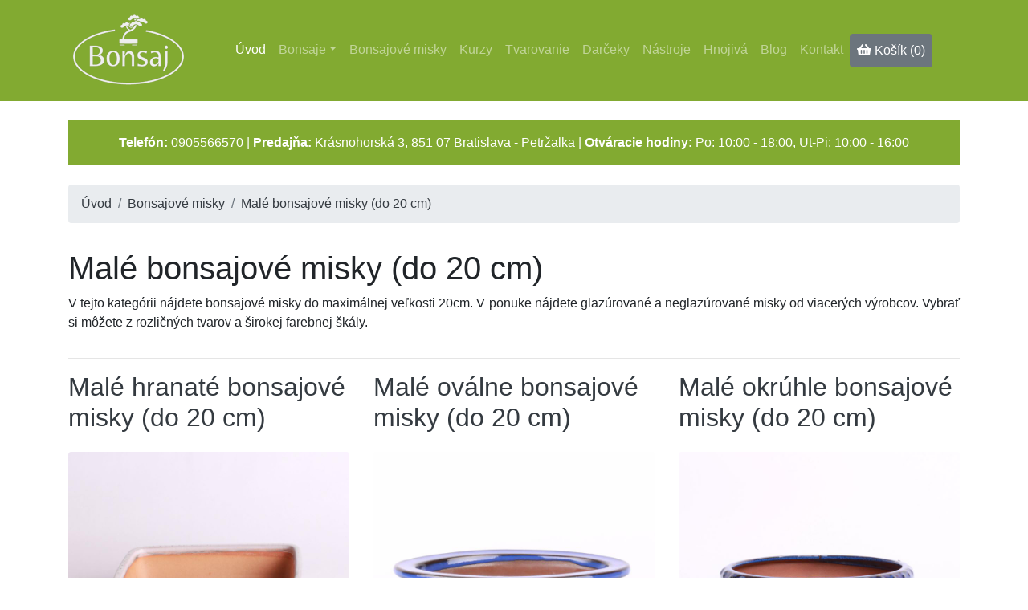

--- FILE ---
content_type: text/html
request_url: https://www.bonsaj.sk/bonsajove-misky/male-bonsajove-misky-do-20-cm.php
body_size: 5020
content:
<!doctype html>
<html lang="sk">
	<head>
		<!-- Global site tag (gtag.js) - Google Analytics -->
		<script async src="https://www.googletagmanager.com/gtag/js?id=UA-1644440-1"></script>
		<script>
			window.dataLayer = window.dataLayer || [];
			function gtag(){dataLayer.push(arguments);}
			gtag('js', new Date());

			gtag('config', 'UA-1644440-1');
		</script>
		<meta charset="utf-8">
		<meta name="viewport" content="width=device-width, initial-scale=1, shrink-to-fit=no">
		<meta name="description" content="V tejto kategórii nájdete bonsajové misky do maximálnej veľkosti 20cm. V ponuke nájdete glazúrované a neglazúrované misky od viacerých výrobcov. Vybrať si môžete z rozličných tvarov a širokej farebnej škály. ">
		<meta name="author" content="">
		<link rel="icon" href="../../../../favicon.ico">

		<title>Malé bonsajové misky (do 20 cm) - bonsaj.sk</title>
		<link rel="stylesheet" href="https://use.fontawesome.com/releases/v5.5.0/css/all.css" integrity="sha384-B4dIYHKNBt8Bc12p+WXckhzcICo0wtJAoU8YZTY5qE0Id1GSseTk6S+L3BlXeVIU" crossorigin="anonymous">

		<!-- Bootstrap core CSS -->
		<link href="../scripts/bootstrap/css/bootstrap.min.css" rel="stylesheet">
		<meta name="google-site-verification" content="G5wvrbF9acoL94mdsWrqqtwMc7jicA_WN4wUQ7U-3Lk">
		<link rel="canonical" href="https://www.bonsaj.sk/bonsajove-misky/male-bonsajove-misky-do-20-cm.php">
		<meta property="og:url"                content="https://www.bonsaj.sk/bonsajove-misky/male-bonsajove-misky-do-20-cm.php">
		<meta property="og:type"               content="product.group">
		<meta property="og:title"              content="Malé bonsajové misky (do 20 cm) - bonsaj.sk">
		<meta property="og:description"        content="V tejto kategórii nájdete bonsajové misky do maximálnej veľkosti 20cm. V ponuke nájdete glazúrované a neglazúrované misky od viacerých výrobcov. Vybrať si môžete z rozličných tvarov a širokej farebnej škály. ">
		<meta property="og:image"        	   content="https://www.bonsaj.sk/zobrazobr.php?id=eec663ebd5a4ba574aee594bd3feba84">
		<meta property="fb:app_id"        	   content="2442935369265045"><!-- Hotjar Tracking Code for www.bonsaj.sk -->
		<script>
			(function(h,o,t,j,a,r){
				h.hj=h.hj||function(){(h.hj.q=h.hj.q||[]).push(arguments)};
				h._hjSettings={hjid:1100524,hjsv:6};
				a=o.getElementsByTagName('head')[0];
				r=o.createElement('script');r.async=1;
				r.src=t+h._hjSettings.hjid+j+h._hjSettings.hjsv;
				a.appendChild(r);
			})(window,document,'https://static.hotjar.com/c/hotjar-','.js?sv=');
		</script>

		<!-- Custom styles for this template -->
		<!--<link href="jumbotron.css" rel="stylesheet">-->
		<style>
			.bg-dark {
				background-color: #82aa31 !important;
			}
	
			body {
				padding-top: 7.9rem;
			}
		</style>
	</head>
	<body>
			<nav class="navbar navbar-expand-md navbar-dark fixed-top bg-dark">
			<div class="container">
				<a class="navbar-brand" href="/"><img src="../pics/logoheader.png" alt=""></a>				
				<button class="navbar-toggler" type="button" data-toggle="collapse" data-target="#navbarsExampleDefault" aria-controls="navbarsExampleDefault" aria-expanded="false" aria-label="Toggle navigation">
					<span class="navbar-toggler-icon"></span>
				</button>
				<div class="collapse navbar-collapse justify-content-center" id="navbarsExampleDefault">
					<ul class="navbar-nav">
						<li class="nav-item active">
							<a class="nav-link" href="/">Úvod<!--<span class="sr-only">(aktívny)</span>--></a>
						</li>
						<li class="nav-item dropdown">
							<a class="nav-link dropdown-toggle" href="../interierove-bonsai/interierove-bonsai.php" id="dropdown01" data-toggle="dropdown" aria-haspopup="true" aria-expanded="false">Bonsaje</a>
							<div class="dropdown-menu" aria-labelledby="dropdown01">
								<a class="dropdown-item" href="../interierove-bonsai/interierove-bonsai.php">Interiérové bonsaje</a>
								<a class="dropdown-item" href="../exterierove-bonsai/exterierove-bonsai.php">Exteriérové bonsaje</a>
								<a class="dropdown-item" href="../predpestovane-bonsai/predpestovane-bonsai.php">Predpestované bonsaje</a>
							</div>
						</li>
						<li class="nav-item">
							<a class="nav-link" href="../bonsajove-misky/bonsajove-misky.php">Bonsajové misky</a>
						</li>
						<li class="nav-item">
							<a class="nav-link" href="../kurzy/kurzy.php">Kurzy</a>
						</li>
						<li class="nav-item">
							<a class="nav-link" href="../tvarovanie/tvarovanie.php">Tvarovanie</a>
						</li>
						<li class="nav-item">
							<a class="nav-link" href="../darcekove-balenia/darcekove-balenia.php">Darčeky</a>
						</li>
						<li class="nav-item">
							<a class="nav-link" href="../tvarovanie/noznice.php">Nástroje</a>
						</li>
						<li class="nav-item">
							<a class="nav-link" href="../tvarovanie/hnojivo-tmel.php">Hnojivá</a>
						</li>
						<li class="nav-item">
							<a class="nav-link" href="../blog">Blog</a>
						</li>
						<li class="nav-item">
							<a class="nav-link" href="../o-nas/otvaracie-hodiny.php">Kontakt</a>
						</li>
						<li class="nav-item">
							<a class="nav-link text-white btn btn-secondary" href="../objednavka/kosik.php"><i class="fas fa-shopping-basket"></i> Košík (0)</a>
						</li><!--
						<li class="nav-item">
							<a class="nav-link disabled" href="#">Disabled</a>
						</li>-->
					</ul>
				</div>
			</div>
		</nav><!--
		<div class="container mt-4">
			<div class="row">
				<div class="col-md-12">
					<p class="text-center bg-danger text-white p-3">INFORMÁCIA O ZMENE OTVÁRACÍCH HODÍN<br><br> <b> Utorok 5.10.2021 - piatok 8.10.2021</b> <br>14:00 - 18:00</p>
				</div>
			</div>
		</div>-->
		<!--
		<div class="container mt-4">
			<div class="row">
				<div class="col-md-12">
					<p class="text-center bg-danger text-white p-3">Pozývame vás na najbližšie kurzy pestovania bonsajov:<br><br> <b> KURZ PESTOVANIA BONSAJOV PRE ZAČIATOČNÍKOV,</b> <br>kurz sa uskutoční v nedeľu <b>17. januára 2021.</b><br><br> <b> KURZ PESTOVANIA BONSAJOV PRE POKROČILÝCH,</b> <br>kurz sa uskutoční v nedeľu <b>24. januára 2021.</b><br><br> Kurzy je možné darovať aj formou darčekovej poukážky.<br> V prípade záujmu o účasť nás kontaktujte telefonicky 0905 566 570 alebo emailom na adrese bonsaj@bonsaj.sk .</p>
				</div>
			</div>
		</div>--><!--
		<div class="container mt-1">
			<div class="row">
				<div class="col-md-12">
					<p class="text-center bg-danger text-white p-3">Pozývame vás na najbližší<br> <b>TEMATICKÝ KURZ PESTOVANIA BONSAJOV - TVAROVANIE IHLIČNANOV,</b> <br>kurz sa uskutoční v nedeľu <b>20. septembra 2020</b><br> V prípade záujmu o účasť nás kontaktujte telefonicky 0905 566 570 alebo emailom na adrese bonsaj@bonsaj.sk .</p>
				</div>
			</div>
		</div>-->
		<div class="container mt-4">
			<div class="row">
				<div class="col-md-12">
					<p class="text-center bg-dark text-white p-3"><b>Telefón:</b> 0905566570 | <b>Predajňa:</b> Krásnohorská 3, 851 07 Bratislava - Petržalka | <b>Otváracie hodiny:</b> Po: 10:00 - 18:00,  Ut-Pi: 10:00 - 16:00</p>
				</div>
			</div>
		</div>
		<!--
		<div class="container mt-3">
			<div class="row">
				<div class="col-md-12 text-center pt-2 pb-2"><h2 class="bg-warning pt-2 pl-2 pr-2 mb-0"><a href="/index.php#akcia" class="link text-danger">Ušetrite desiatky eur počas jedinečnej jesennej akcie</a></h2>
				<h3 class="bg-warning p-2"><a href="/index.php#akcia" class="link text-dark">Do konca ponuky zostáva<br> 2303 dní, 11 hodín, 36 minút<br> Ponuka skončí v piatok 11.10.2019 o 12:00</a></h3></div>
			</div>
		</div>-->
				<div class="container mt-2">
			<div class="row">
				<div class="col-md-12">
					<nav aria-label="breadcrumb">
						<ol class="breadcrumb">
													<li class="breadcrumb-item"><a href="/" class="text-dark">Úvod</a></li>
													<li class="breadcrumb-item"><a href="/bonsajove-misky/bonsajove-misky.php" class="text-dark">Bonsajové misky</a></li>
													<li class="breadcrumb-item active" aria-current="page"><a href="/bonsajove-misky/male-bonsajove-misky-do-20-cm.php" class="text-dark">Malé bonsajové misky (do 20 cm)</a></li>
												</ol>
					</nav>
				</div>
			</div>
		</div>
				<main>
			<div class="container mt-3">
				<div class="row">
					<div class="col-md-12 text-justify">
						<h1 class="text-left">Malé bonsajové misky (do 20 cm)</h1>
						<p>V tejto kategórii nájdete bonsajové misky do maximálnej veľkosti 20cm. V ponuke nájdete glazúrované a neglazúrované misky od viacerých výrobcov. Vybrať si môžete z rozličných tvarov a širokej farebnej škály. </p>
					</div>
				</div>
				<hr>
				<div class="row">
					<div class="col-md-4" itemscope itemtype="http://schema.org/Product">
						<h2 itemprop="name"><a href="../bonsajove-misky/male-hranate-bonsajove-misky-do-20-cm.php" class="text-dark">Malé hranaté bonsajové misky (do 20 cm)</a></h2>
						<p itemprop="description" class="text-justify"><a href="../bonsajove-misky/male-hranate-bonsajove-misky-do-20-cm.php"><img itemprop="image" src="../zobrazobr.php?id=7f56c481ee4443a3475f50ff2427be79" class="rounded float-left img-fluid mb-3 mt-3" alt="Malé hranaté bonsajové misky (do 20 cm)"></a><!--Zelkova je pekný strom, ktorého domovinou je Japonsko, Čína a Kaukaz. Tento strom je pekný hlavne na jeseň, keď sa mu listy sfarbujú do žltých, oranžových a karmínovočervenených odtieňov.--></p>
						<p class="text-center"><a itemprop="url" class="btn btn-secondary" href="../bonsajove-misky/male-hranate-bonsajove-misky-do-20-cm.php" role="button">Ponuka malých<br> hranatých bonsajových misiek (do 20 cm)</a></p>
					</div>
					<div class="col-md-4" itemscope itemtype="http://schema.org/Product">
						<h2 itemprop="name"><a href="../bonsajove-misky/male-ovalne-bonsajove-misky-do-20-cm.php" class="text-dark">Malé oválne bonsajové misky (do 20 cm)</a></h2>
						<p itemprop="description"><a href="../bonsajove-misky/male-ovalne-bonsajove-misky-do-20-cm.php"><img itemprop="image" src="../zobrazobr.php?id=c30537dbb56e234346ebbcd10632f142" class="rounded float-left img-fluid mb-3 mt-3" alt="Malé oválne bonsajové misky (do 20 cm)"></a><!--Operculicarya je mimoriadne vhodný druh pre bytovú kultúru, na vytvorenie bonsaja.Táto rastlina má drobné nepárnosperené listy, ktoré sú na vrchnej strane lesklé, na slnku majú červený nádych.--></p>
						<p class="text-center"><a itemprop="url" class="btn btn-secondary" href="../bonsajove-misky/male-ovalne-bonsajove-misky-do-20-cm.php" role="button">Ponuka malých<br> oválnych bonsajových misiek (do 20 cm)</a></p>
					</div>
					<div class="col-md-4" itemscope itemtype="http://schema.org/Product">
						<h2 itemprop="name"><a href="../bonsajove-misky/male-okruhle-bonsajove-misky-do-20-cm.php" class="text-dark">Malé okrúhle bonsajové misky (do 20 cm)</i></a></h2>
						<p itemprop="description" class="text-justify"><a href="../bonsajove-misky/male-okruhle-bonsajove-misky-do-20-cm.php"><img itemprop="image" src="../zobrazobr.php?id=eec663ebd5a4ba574aee594bd3feba84" class="rounded float-left img-fluid mb-3 mt-3" alt="Malé okrúhle bonsajové misky (do 20 cm)"></a><!--Ligustrum sinensis má domovinu v Číne. Je to strom, ktorý má sviežozelené listy a v lete kvitne. JLigustrum je rastlina, ktorá sa výborne hodí pre začiatočníkov.--></p>
						<p class="text-center"><a itemprop="url" class="btn btn-secondary" href="../bonsajove-misky/male-okruhle-bonsajove-misky-do-20-cm.php" role="button">Ponuka malých<br> okrúhlych bonsajových misiek (do 20 cm)</a></p>
					</div>
				</div>
				<div class="row mt-3">
					<div class="col-md-4" itemscope itemtype="http://schema.org/Product">
						<h2 itemprop="name"><a href="../bonsajove-misky/male-bonsajove-misky-kvet-do-20-cm.php" class="text-dark">Malé bonsajové misky kvet (do 20 cm)</a></h2>
						<p itemprop="description" class="text-justify"><a href="../bonsajove-misky/male-bonsajove-misky-kvet-do-20-cm.php"><img itemprop="image" src="../zobrazobr.php?id=d587ff5484b51dc5be756dfae3c6f5d7" class="rounded float-left img-fluid mb-3 mt-3" alt="Malé bonsajové misky kvet (do 20 cm)"></a><!--Sagerecia pochádza z južnej Číny. Je to drevina, ktorá vo voľnej prírode dorastá do výšky 2-och až 3-och metrov. Má rada teplo. Má hnedú alebo sivú kôru, pomerne hladkú, občas s bielymi škvrnami.--></p>
						<p class="text-center"><a itemprop="url" class="btn btn-secondary" href="../bonsajove-misky/male-bonsajove-misky-kvet-do-20-cm.php" role="button">Ponuka malých<br> bonsajových misiek kvet (do 20 cm)</i></a></p>
					</div><!--
					<div class="col-md-4" itemscope itemtype="http://schema.org/Product">
						<h2 itemprop="name"><a href="../interierove-bonsai/caj-fuki-carmona-microphylla.php" class="text-dark">Čaj Fuki <i>(Carmona microphylla)</i></a></h2>
						<p itemprop="description"><a href="../interierove-bonsai/caj-fuki-carmona-microphylla.php"><img itemprop="image" src="../zobrazobr.php?id=b778e5fa47aa89563780637f3c5ef7d4" class="rounded float-left img-fluid mb-3 mt-3" alt="Čaj Fuki (Carmona microphylla)"></a>Carmona pochádza z južnej Číny, túto rastlinu poznáme pod ľudovým názvom „čaj Fuki“. V miernom podnebí vhodná na pestovanie bonsajov v interiéroch. Na jar a začiatkom leta rozkvitajú medzi lesklými listami biele kvety.</p>
						<p class="text-center"><a itemprop="url" class="btn btn-secondary" href="../interierove-bonsai/caj-fuki-carmona-microphylla.php" role="button">Ponuka bonsajov druhu<br> Čaj Fuki <i>(Carmona microphylla)</i></a></p>
					</div>
					<div class="col-md-4 " itemscope itemtype="http://schema.org/Product">
						<h2 itemprop="name"><a href="../interierove-bonsai/fikus-vykrojeny-ficus-retusa.php" class="text-dark">Fikus vykrojený <i>(Ficus retusa)</i></a></h2>
						<p itemprop="description" class="text-justify"><a href="../interierove-bonsai/fikus-vykrojeny-ficus-retusa.php"><img itemprop="image" src="../zobrazobr.php?id=6f03050fecb70624008afdb2fc574b3f" class="rounded float-left img-fluid mb-3 mt-3" alt="Fikus vykrojený (Ficus retusa)"></a>Fikus vykrojený je vzpriamená rastlina, ktorá tvorí veľa konárov. Fikusy tvoria veľkú skupinu so stovkami druhov, väčšina z nich pochádza z džunglí juhovýchodnej Ázie. Na bonsaj sú najpôsobivejšie formy s menšími listami.</p>
						<p class="text-center"><a itemprop="url" class="btn btn-secondary" href="../interierove-bonsai/fikus-vykrojeny-ficus-retusa.php" role="button">Ponuka bonsajov druhu<br> Fikus vykrojený <i>(Ficus retusa)</i></a></p>
					</div>-->
				</div>
				<hr>
			</div> <!-- /container -->

		</main>
		<footer class="container pt-4 my-md-5 pt-md-5">
			<div class="row">
				<div class="col-12 col-md text-center">
					<img class="mb-2" src="../pics/logofooter.png" alt="">
					<small class="d-block mb-3 text-muted">&copy; 2026</small>
				</div>
				<div class="col-6 col-md">
					<h5>Bonsaje</h5>
					<ul class="list-unstyled text-small">
						<li><a class="text-muted" href="../interierove-bonsai/interierove-bonsai.php">Interiérové bonsaje</a></li>
						<li><a class="text-muted" href="../interierove-bonsai/caj-fuki-carmona-microphylla.php">Čaj Fuki (Carmona microphylla)</a></li>
						<li><a class="text-muted" href="../interierove-bonsai/zelkova-ostrolista-zelkova-serrata.php">Brest drobnolistý</a></li>
						<li><a class="text-muted" href="../interierove-bonsai/operculicarya-decaryi.php">Sečuánske korenie (Operculicarya decaryi)</a></li>
						<li><a class="text-muted" href="../interierove-bonsai/granatove-jablko-punica-granatum-nana.php">Granátové jablko (Punica granatum)</a></li>
						<li><a class="text-muted" href="../interierove-bonsai/zob-vtaci-cinsky-ligustrum-sinensis.php">Zob vtáčí čínsky (Ligustrum sinensis)</a></li>
					</ul>
				</div>
				<div class="col-6 col-md">
					<h5>Príslušenstvo</h5>
					<ul class="list-unstyled text-small">
						<li><a class="text-muted" href="../bonsajove-misky/bonsajove-misky.php">Bonsajové misky</a></li>
						<li><a class="text-muted" href="../tvarovanie/noznice.php">Bonsajové náradie</a></li>
						<li><a class="text-muted" href="../tvarovanie/hnojivo-tmel/hnojivo.php">Hnojivá</a></li>
						<li><a class="text-muted" href="../tvarovanie/hnojivo-tmel/tmel.php">Tmely</a></li>
						<li><a class="text-muted" href="../tvarovanie/substrat.php">Substráty na bonsaje</a></li>
					</ul>
				</div>
				<div class="col-6 col-md">
					<h5>O nás</h5>
					<ul class="list-unstyled text-small">
						<li><a class="text-muted" href="../o-nas/otvaracie-hodiny.php">Otváracie hodiny</a></li>
						<li><a class="text-muted" href="../o-nas/vseobecne-obchodne-podmienky.php">Všeobecné obchodné podmienky</a></li>
						<li><a class="text-muted" href="../blog">Blog</a></li>
						<li><a class="text-muted" href="http://www.niwaki.sk/">Záhradné bonsaje Niwaki</a></li>
					</ul>
				</div>
			</div>
		</footer>
		<!-- Bootstrap core JavaScript
		================================================== -->
		<!-- Placed at the end of the document so the pages load faster -->
		<script src="https://code.jquery.com/jquery-3.3.1.slim.min.js" integrity="sha384-q8i/X+965DzO0rT7abK41JStQIAqVgRVzpbzo5smXKp4YfRvH+8abtTE1Pi6jizo" crossorigin="anonymous"></script>
		<script>window.jQuery || document.write('<script src="../../assets/js/vendor/jquery-slim.min.js"><\/script>')</script>
		<script src="../scripts/bootstrap/popper.min.js"></script>
		<script src="../scripts/bootstrap/js/bootstrap.min.js"></script>	</body>
</html>